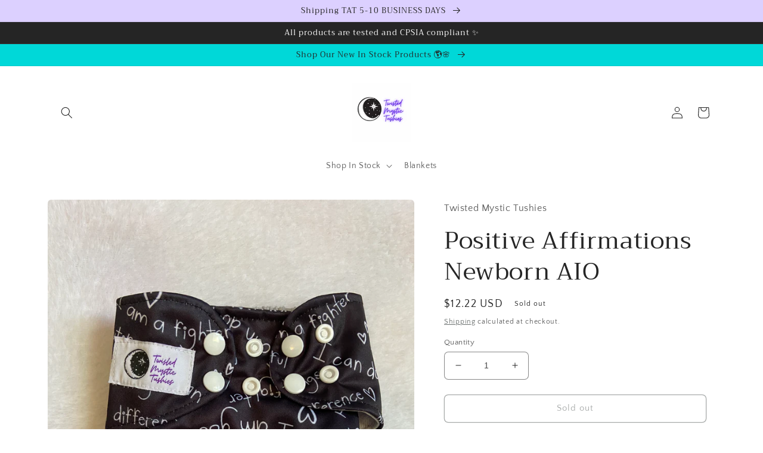

--- FILE ---
content_type: text/css
request_url: https://twistedmystictushies.com/cdn/shop/t/7/assets/component-accordion.css?v=180964204318874863811648235555
body_size: -283
content:
.accordion summary{display:flex;position:relative;line-height:1;padding:1.5rem 0}.accordion .summary__title{display:flex;flex:1}.accordion .summary__title+.icon-caret{height:calc(var(--font-heading-scale) * .6rem)}.accordion+.accordion{margin-top:0;border-top:none}.accordion{margin-top:2.5rem;margin-bottom:0;border-top:.1rem solid rgba(var(--color-foreground),.08);border-bottom:.1rem solid rgba(var(--color-foreground),.08)}.accordion__title{display:inline-block;max-width:calc(100% - 6rem);min-height:1.6rem;margin:0;word-break:break-word}.accordion .icon-accordion{align-self:center;fill:rgb(var(--color-foreground));height:calc(var(--font-heading-scale) * 2rem);margin-right:calc(var(--font-heading-scale) * 1rem);width:calc(var(--font-heading-scale) * 2rem)}.accordion details[open]>summary .icon-caret{transform:rotate(180deg)}.accordion__content{margin-bottom:1.5rem;word-break:break-word;overflow-x:auto;padding:0 .6rem}.accordion__content img{max-width:100%}
/*# sourceMappingURL=/cdn/shop/t/7/assets/component-accordion.css.map?v=180964204318874863811648235555 */
